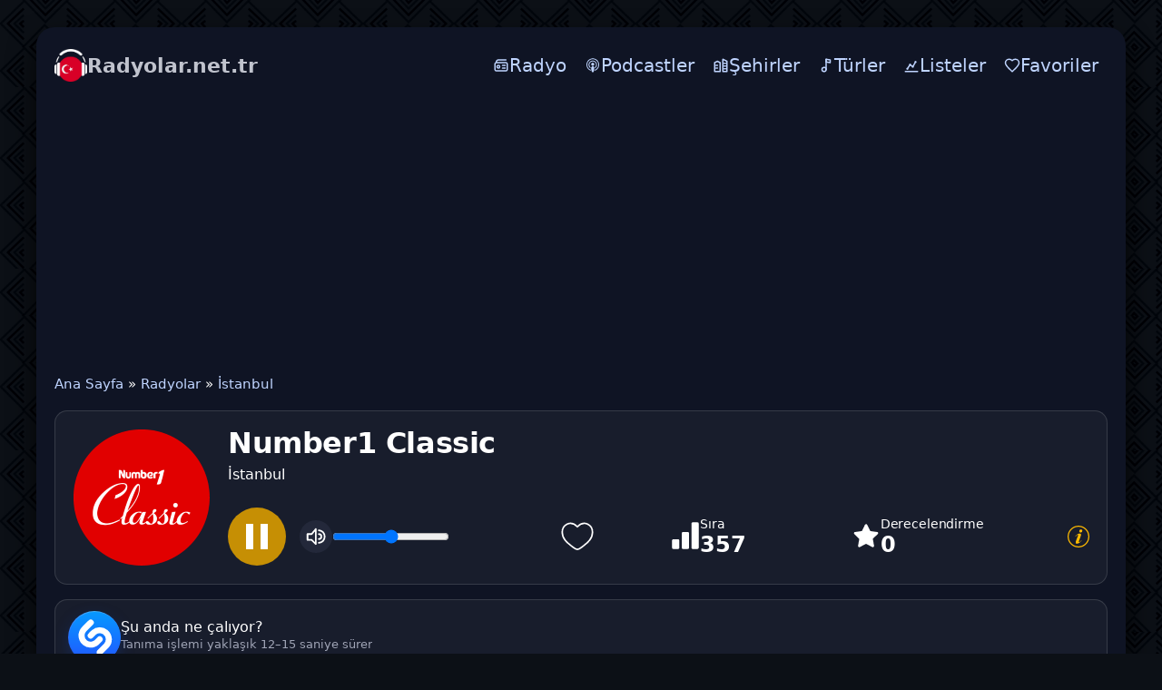

--- FILE ---
content_type: text/html; charset=utf-8
request_url: https://radyolar.net.tr/403-number1-classic.html
body_size: 16211
content:
<!DOCTYPE html>
<html lang="tr">
<head>
<meta charset="utf-8">
<meta name="viewport" content="width=device-width, initial-scale=1.0, minimum-scale=0.5, user-scalable=yes" />
<link rel="preconnect" href="https://pagead2.googlesyndication.com" crossorigin>
<link rel="dns-prefetch" href="https://pagead2.googlesyndication.com">
<title>Number1 Classic Canlı Dinle - İstanbul</title>
<meta name="description" content="Number1 Classic'i canlı olarak dinleyin. İletişim bilgileri, çalma listeleri ve diğer detaylar için web sitemizi ziyaret edin.">
<link rel="canonical" href="https://radyolar.net.tr/403-number1-classic.html">
<meta property="twitter:card" content="summary">
<meta property="twitter:title" content="Number1 Classic Canlı Dinle - İstanbul">
<meta property="og:type" content="music.radio_station">
<meta property="og:site_name" content="Radyolar.net.tr">
<meta property="og:title" content="Number1 Classic Canlı Dinle - İstanbul">


<script type="application/ld+json">{"@context":"https://schema.org","@graph":[{"@type":"BreadcrumbList","@context":"https://schema.org/","itemListElement":[{"@type":"ListItem","position":1,"item":{"@id":"https://radyolar.net.tr/","name":"Ana Sayfa"}},{"@type":"ListItem","position":2,"item":{"@id":"https://radyolar.net.tr/radio/","name":"Radyolar"}},{"@type":"ListItem","position":3,"item":{"@id":"https://radyolar.net.tr/radio/istanbul/","name":"İstanbul"}}]}]}</script>
<link rel="icon" href="/templates/tr/images/icon.png" type="image/png">
<link rel="stylesheet" href="/templates/tr/css/styles.css" />

</head>
<body>
	<div class="wrap">	
		<div class="wrap-main wrap-center">
<header class="header">
  <a href="/" class="logo" title="Radyolar.net.tr"><img class="logo-mark" src="/templates/tr/images/logo.png" width="36" height="36" alt="Radyolar.net.tr" decoding="async" fetchpriority="high"><span class="wordmark"><span class="brand">Radyolar.net.tr</span></span></a>
  <button class="hamburger" id="menu-toggle" aria-controls="top-menu" aria-expanded="false" aria-label="Menu" type="button"><span class="burger-bar"></span></button>
  <nav>
    <ul class="top-menu" id="top-menu">
      <li><a href="/radio/"><svg class="icon" viewBox="0 0 24 24" xmlns="http://www.w3.org/2000/svg" fill="none"><path d="M19 4H9C8.07 4 7.605 4 7.224 4.102 C6.188 4.38 5.38 5.188 5.102 6.224C5 6.605 5 7.089 5 8.019M5 8.019C5.314 8 5.702 8 6.2 8H17.8C18.92 8 19.48 8 19.908 8.218C20.284 8.41 20.59 8.716 20.782 9.092C21 9.52 21 10.08 21 11.2V16.8C21 17.92 21 18.48 20.782 18.908C20.59 19.284 20.284 19.59 19.908 19.782C19.48 20 18.92 20 17.8 20H6.2C5.08 20 4.52 20 4.092 19.782C3.716 19.59 3.41 19.284 3.218 18.908C3 18.48 3 17.92 3 16.8V11.2C3 10.08 3 9.52 3.218 9.092C3.41 8.716 3.716 8.41 4.092 8.218C4.33 8.097 4.608 8.043 5 8.019ZM14 12H18M14 16H18M10 14C10 15.105 9.105 16 8 16C6.895 16 6 15.105 6 14C6 12.895 6.895 12 8 12C9.105 12 10 12.895 10 14Z" stroke="currentColor" stroke-width="2" stroke-linecap="round" stroke-linejoin="round"/></svg><span>Radyo</span></a></li>
      <li><a href="/podcasts/"><svg class="icon" viewBox="0 0 14 14" xmlns="http://www.w3.org/2000/svg" fill="none"><path d="m 6.965013,13 c 0,0 1.3165205,0 1.3165205,-3.8970612 0,-0.725511 -0.5900092,-1.31652 -1.3165205,-1.31652 -0.7265114,0 -1.3170206,0.591009 -1.3170206,1.31652 C 5.6479924,13 6.965013,13 6.965013,13 Z m 1.6150252,-1.328021 c 0.057501,-0.223503 0.1025016,-0.448007 0.1375021,-0.67551 l 0.026501,-0.180003 c 0.057501,-0.025 0.1150018,-0.049 0.1730027,-0.075 0.9140142,-0.414007 1.683527,-1.1215182 2.174035,-1.9965312 0.223503,-0.401507 0.388506,-0.835014 0.486507,-1.286021 0.113502,-0.504007 0.142502,-1.029516 0.083,-1.544024 -0.0525,-0.481507 -0.180503,-0.952015 -0.385007,-1.393521 -0.232502,-0.51951 -0.555507,-0.993017 -0.962014,-1.392023 C 9.8995588,2.7158388 9.4100512,2.3768338 8.8760428,2.1433298 8.3270342,1.8953268 7.7245248,1.7673248 7.1160153,1.7523238 c -0.6100095,-0.015 -1.219019,0.083 -1.7910279,0.301505 -0.5490086,0.209503 -1.0530165,0.518508 -1.4895233,0.917014 -0.4135065,0.376006 -0.767012,0.835013 -1.023016,1.339021 -0.2185034,0.429007 -0.3680057,0.888014 -0.451007,1.361522 -0.083001,0.489507 -0.083001,0.993015 -0.008,1.490023 0.067501,0.436007 0.1955031,0.865013 0.384006,1.27152 0.444007,0.940514 1.1965187,1.7220272 2.1290333,2.1970342 0.1130018,0.052 0.2255035,0.105002 0.3460054,0.157002 0.0075,0.0605 0.023,0.128002 0.03,0.196003 0.037501,0.219004 0.083001,0.444507 0.1355021,0.662511 C 5.174985,11.577478 4.9714818,11.501977 4.7759788,11.411475 3.699962,10.923468 2.7899478,10.080454 2.2254389,9.0344378 1.9694349,8.5609308 1.7889321,8.0569228 1.6764304,7.5294148 1.5479284,6.9504058 1.525428,6.3408958 1.6014292,5.7463868 c 0.075001,-0.556009 0.2330036,-1.105518 0.4665073,-1.610025 0.2780043,-0.59401 0.6695104,-1.143018 1.1355177,-1.602025 0.4580072,-0.458008 1.0300161,-0.842014 1.6550259,-1.105518 0.6515101,-0.273504 1.3515211,-0.420006 2.0555321,-0.428506 0.706011,-0.0075 1.412022,0.120001 2.0695323,0.379005 0.6330099,0.249004 1.2170195,0.61901 1.7150265,1.083017 0.482508,0.447507 0.880014,0.981016 1.173019,1.569525 0.248004,0.496508 0.421006,1.038016 0.504008,1.587525 0.09,0.572009 0.09,1.158518 -0.008,1.723027 -0.083,0.526508 -0.256004,1.045516 -0.489508,1.526523 -0.526508,1.061017 -1.399522,1.9340312 -2.4600387,2.4610392 -0.2635041,0.128002 -0.5420085,0.240504 -0.8275129,0.330505 l -0.0105,0.0115 z m 0.2600041,-2.1475332 0.005,-0.235004 c 0,-0.158002 0,-0.316005 -0.023,-0.471507 -0.0075,-0.0605 -0.0225,-0.113002 -0.037501,-0.173003 0.2785043,-0.225504 0.511508,-0.511508 0.6845107,-0.835013 0.128002,-0.240504 0.2255035,-0.504008 0.2785043,-0.775512 0.060501,-0.301005 0.075001,-0.61651 0.030501,-0.932515 C 9.7410563,5.8233878 9.6645551,5.5528838 9.5525534,5.2968798 9.4100512,4.9888748 9.2140481,4.7028698 8.9735443,4.4618668 8.7250405,4.2213628 8.4465361,4.0258598 8.1305312,3.8823578 7.7845258,3.7323548 7.4080199,3.6423538 7.032014,3.6343538 c -0.3760059,-0.0075 -0.7600119,0.0605 -1.1135174,0.196003 -0.3160049,0.128002 -0.6095095,0.308505 -0.8650135,0.541508 -0.256504,0.233004 -0.4670073,0.504008 -0.6175096,0.812013 -0.128502,0.248004 -0.2180034,0.512008 -0.2710043,0.790012 -0.052501,0.286005 -0.059501,0.579509 -0.0225,0.865014 0.037501,0.278504 0.1130017,0.549508 0.2255035,0.804512 0.1730027,0.384006 0.4285067,0.722512 0.7450116,1.001016 l -0.045501,0.203003 c -0.03,0.158003 -0.0225,0.308505 -0.0225,0.473508 l 0,0.211003 C 4.5179747,9.2089408 4.0814679,8.7419328 3.7884634,8.2004248 3.6149606,7.8919198 3.4949588,7.5609148 3.4269577,7.2144098 3.3439564,6.8304038 3.3294562,6.4323968 3.381957,6.0408908 c 0.045001,-0.353505 0.1430022,-0.699511 0.2860045,-1.016016 0.1730027,-0.390506 0.4285067,-0.752011 0.7295114,-1.060516 0.3085048,-0.308505 0.6695104,-0.556509 1.0605165,-0.729512 0.4365068,-0.195503 0.9100142,-0.301004 1.3845217,-0.316004 0.4820075,-0.008 0.963515,0.075 1.4065219,0.248503 0.4065064,0.157503 0.7755121,0.390507 1.0985172,0.684011 0.3155049,0.293505 0.5870091,0.63901 0.7820118,1.023516 0.158003,0.316005 0.278505,0.65451 0.339006,1.000516 0.0605,0.361505 0.075,0.729511 0.0225,1.091017 -0.045,0.353505 -0.142502,0.699511 -0.294005,1.023016 -0.2930041,0.65501 -0.797012,1.219019 -1.4140216,1.588025 l 0.057001,-0.053 z M 6.965013,4.7368708 c 0.7325114,0 1.3270207,0.594009 1.3270207,1.328021 0,0.736511 -0.5945093,1.33102 -1.3270207,1.33102 -0.7335115,0 -1.3275208,-0.594509 -1.3275208,-1.32402 0,-0.729512 0.5940093,-1.324521 1.3275208,-1.324521 l 0,-0.0105 z" fill="currentColor"/></svg><span>Podcastler</span></a></li>
      <li><a href="/sehirler.html"><svg class="icon" viewBox="0 0 24 24" aria-hidden="true"><path d="M3 21V8l4-2 4 2v13H3z" fill="none" stroke="currentColor" stroke-width="2" stroke-linejoin="round"/><path d="M15 21V3l6 3v15h-6z" fill="none" stroke="currentColor" stroke-width="2" stroke-linejoin="round"/><path d="M5 12h2M5 16h2M17 9h2M17 13h2M17 17h2" fill="none" stroke="currentColor" stroke-width="2" stroke-linecap="round"/></svg><span>Şehirler</span></a></li>
      <li><a href="/tags/"><svg class="icon" viewBox="0 0 24 24" fill="none"><circle cx="9" cy="18" r="3" stroke="currentColor" stroke-width="2" stroke-linecap="round" stroke-linejoin="round"/><path d="M12 18V3" stroke="currentColor" stroke-width="2" stroke-linecap="round" stroke-linejoin="round"/><path d="M12 3L18 4V8L12 7V3Z" stroke="currentColor" stroke-width="2" stroke-linecap="round" stroke-linejoin="round"/></svg><span>Türler</span></a></li>
      <li><a href="/charts.html"><svg class="icon" viewBox="0 0 24 24" aria-hidden="true"><path d="M3 21h18" fill="none" stroke="currentColor" stroke-width="2" stroke-linecap="round"/><path d="M6 17l4-6 4 3 4-7" fill="none" stroke="currentColor" stroke-width="2" stroke-linecap="round" stroke-linejoin="round"/><circle cx="6" cy="17" r="1.5" fill="currentColor"/><circle cx="10" cy="11" r="1.5" fill="currentColor"/><circle cx="14" cy="14" r="1.5" fill="currentColor"/><circle cx="18" cy="7" r="1.5" fill="currentColor"/></svg><span>Listeler</span></a></li>
      <li><a href="/favorites/"><svg class="icon" viewBox="0 0 24 24" xmlns="http://www.w3.org/2000/svg" fill="none"><path d="M12,21 L10.55,19.705 C5.4,15.124 2,12.103 2,8.395 C2,5.374 4.42,3 7.5,3 C9.24,3 10.91,3.795 12,5.05 C13.09,3.795 14.76,3 16.5,3 C19.58,3 22,5.374 22,8.395 C22,12.103 18.6,15.124 13.45,19.715 L12,21 Z" stroke="currentColor" stroke-width="2" stroke-linecap="round" stroke-linejoin="round"/></svg><span>Favoriler</span></a></li>
    </ul>
  </nav>
</header>
<div class="mobs">				
<ins class="adsbygoogle"
     style="display:block"
     data-ad-client="ca-pub-7162162110778663"
     data-ad-slot="9947545070"
     data-ad-format="auto"
     data-full-width-responsive="false"></ins>
<script>
     (adsbygoogle = window.adsbygoogle || []).push({});
</script>
</div>
<main class="cols">
  <div class="speedbar nowrap">
	<a href="https://radyolar.net.tr/">Ana Sayfa</a> » <a href="https://radyolar.net.tr/radio/">Radyolar</a> » <a href="https://radyolar.net.tr/radio/istanbul/">İstanbul</a>
</div>
  
  
  
  
  
  <div id="dle-content"><div class="intro-p with-favorite-btn">
							<div class="intro-p__img">
								<img src="/uploads/img/number1-classic.png" alt="Number1 Classic" data-name="station-image" width="150" height="150" loading="eager" fetchpriority="high">							
							</div>

				
<div class="rp intro-p__media" data-mp3="" data-hls="https://eustr75.mediatriple.net/Number1Media/08_Number1_Classic.stream/playlist.m3u8">
  <div class="rp__btns">
    <button class="rp__play" id="btnPlay" aria-label="Play" type="button">  <svg class="rp__icon" width="28" height="28" viewBox="0 0 24 24" aria-hidden="true">
    <path d="M8 5v14l11-7z"></path>
  </svg>
  <span class="rp__btnspinner" hidden></span>
  <svg class="rp__icon rp__icon--error" viewBox="0 0 1024 1024" aria-hidden="true" hidden>
    <path d="M520.741 163.801a10.234 10.234 0 00-3.406-3.406c-4.827-2.946-11.129-1.421-14.075 3.406L80.258 856.874a10.236 10.236 0 00-1.499 5.335c0 5.655 4.585 10.24 10.24 10.24h846.004c1.882 0 3.728-.519 5.335-1.499 4.827-2.946 6.352-9.248 3.406-14.075L520.742 163.802zm43.703-26.674L987.446 830.2c17.678 28.964 8.528 66.774-20.436 84.452a61.445 61.445 0 01-32.008 8.996H88.998c-33.932 0-61.44-27.508-61.44-61.44a61.445 61.445 0 018.996-32.008l423.002-693.073c17.678-28.964 55.488-38.113 84.452-20.436a61.438 61.438 0 0120.436 20.436zM512 778.24c22.622 0 40.96-18.338 40.96-40.96s-18.338-40.96-40.96-40.96-40.96 18.338-40.96 40.96 18.338 40.96 40.96 40.96zm0-440.32c-22.622 0-40.96 18.338-40.96 40.96v225.28c0 22.622 18.338 40.96 40.96 40.96s40.96-18.338 40.96-40.96V378.88c0-22.622-18.338-40.96-40.96-40.96z"/>
  </svg>
  </button>
    
    <button class="rp__pause" aria-label="Pause" type="button" title="Pause" hidden><svg class="rp__icon" viewBox="0 0 24 24" aria-hidden="true">
  <path fill="white" d="M6 5h4v14H6zM14 5h4v14h-4z"/>
</svg>
</button>
<button class="rp__mute" aria-pressed="false" aria-label="Mute" title="Mute">
  <svg class="rp__icon" viewBox="0 0 24 24" aria-hidden="true">
    <polygon class="rp__speaker" fill="none" stroke="white" stroke-linecap="round" stroke-linejoin="round" stroke-width="2"
      points="2.9 9 6.9 9 11.9 3 11.9 21 6.9 16 1.9 16 1.9 9 2.9 9" />
    <path class="rp__wave1" d="M15.5,19.5a7.3,7.3,0,0,0,7-7.5,7.3,7.3,0,0,0-7-7.5"
      fill="none" stroke="white" stroke-linecap="round" stroke-linejoin="round" stroke-width="2" />
    <path class="rp__wave2" d="M15.5,15a3,3,0,0,0,0-6"
      fill="none" stroke="white" stroke-linecap="round" stroke-linejoin="round" stroke-width="2" />
    <line class="rp__slash" x1="3" y1="3" x2="21" y2="21"
      stroke="white" stroke-width="2.4" stroke-linecap="round" opacity="0" />
  </svg>
</button>
    <input class="rp__vol" type="range" min="0" max="1" step="0.01" value="1" aria-label="Volume">
  </div>
 
   <video class="rp__video" preload="none" playsinline></video>
  							<div class="intro-p__button">
					            	<a href="#" class="favmod js-favmod" data-id="403" title="Favoriten">
						            	<svg width="40px" height="40px" viewBox="0 0 24 24" fill="transparent" stroke="#fff">
										<path d="M2 9.1371C2 14 6.01943 16.5914 8.96173 18.9109C10 19.7294 11 20.5 12 20.5C13 20.5 14 19.7294 15.0383 18.9109C17.9806 16.5914 22 14 22 9.1371C22 4.27416 16.4998 0.825464 12 5.50063C7.50016 0.825464 2 4.27416 2 9.1371Z"/>
										</svg>
						            </a>
					 </div>
</div>
	


								<div class="intro-p__title" data-station-id="403">
									<h1 data-name="station-title" style="margin-bottom:5px">Number1 Classic </h1> 
									<span>İstanbul</span>
							
						
							</div>
							<div class="intro-p__rating">
								<div class="holder-block">
									<div class="holder-block__content">
										<div class="rating-box">
											<div class="rating-box__icon">
												<svg width="32" height="32" viewBox="0 0 32 32" fill="#fff"><path d="M18.6667 12H13.3334C12.9798 12 12.6406 12.1405 12.3906 12.3905C12.1405 12.6406 12 12.9797 12 13.3333V29.3333C12 29.6869 12.1405 30.0261 12.3906 30.2761C12.6406 30.5262 12.9798 30.6666 13.3334 30.6666H18.6667C19.0203 30.6666 19.3595 30.5262 19.6095 30.2761C19.8596 30.0261 20 29.6869 20 29.3333V13.3333C20 12.9797 19.8596 12.6406 19.6095 12.3905C19.3595 12.1405 19.0203 12 18.6667 12ZM29.3334 1.33331H24C23.6464 1.33331 23.3073 1.47379 23.0572 1.72384C22.8072 1.97389 22.6667 2.31302 22.6667 2.66665V29.3333C22.6667 29.6869 22.8072 30.0261 23.0572 30.2761C23.3073 30.5262 23.6464 30.6666 24 30.6666H29.3334C29.687 30.6666 30.0261 30.5262 30.2762 30.2761C30.5262 30.0261 30.6667 29.6869 30.6667 29.3333V2.66665C30.6667 2.31302 30.5262 1.97389 30.2762 1.72384C30.0261 1.47379 29.687 1.33331 29.3334 1.33331ZM8.00004 20H2.66671C2.31309 20 1.97395 20.1405 1.7239 20.3905C1.47385 20.6406 1.33337 20.9797 1.33337 21.3333V29.3333C1.33337 29.6869 1.47385 30.0261 1.7239 30.2761C1.97395 30.5262 2.31309 30.6666 2.66671 30.6666H8.00004C8.35366 30.6666 8.6928 30.5262 8.94285 30.2761C9.1929 30.0261 9.33337 29.6869 9.33337 29.3333V21.3333C9.33337 20.9797 9.1929 20.6406 8.94285 20.3905C8.6928 20.1405 8.35366 20 8.00004 20Z"/></svg>
											</div>
											<div class="rating-box__content">
												<div class="rating-box__caption">Sıra</div>
												<div class="rating-box__value" data-name="listening-position-value">357</div>
											</div>
										</div>
										
										<div class="rating-box">
											<div class="rating-box__icon">
												<svg width="32" height="32" viewBox="0 0 32 32" fill="#fff"><path d="M29.3333 13.4667C29.4666 12.8 28.9333 12 28.2666 12L20.6666 10.9333L17.2 4C17.0666 3.73333 16.9333 3.6 16.6666 3.46667C16 3.06667 15.2 3.33333 14.8 4L11.4666 10.9333L3.86663 12C3.46663 12 3.19996 12.1333 3.06663 12.4C2.53329 12.9333 2.53329 13.7333 3.06663 14.2667L8.53329 19.6L7.19996 27.2C7.19996 27.4667 7.19996 27.7333 7.33329 28C7.73329 28.6667 8.53329 28.9333 9.19996 28.5333L16 24.9333L22.8 28.5333C22.9333 28.6667 23.2 28.6667 23.4666 28.6667C23.6 28.6667 23.6 28.6667 23.7333 28.6667C24.4 28.5333 24.9333 27.8667 24.8 27.0667L23.4666 19.4667L28.9333 14.1333C29.2 14 29.3333 13.7333 29.3333 13.4667Z"/></svg>
											</div>
											<div class="rating-box__content">
												<div class="rating-box__caption">Derecelendirme</div>
												<div class="rating-box__value" data-name="listening-rating-value">0</div>
											</div>
										</div>
									</div>

<div class="holder-block__item">
  <a href="#" class="button-modal js-modal-target" title="Close">
    <svg width="24" height="24" viewBox="0 0 1920 1920" fill="currentColor" aria-hidden="true">
      <path d="M960 0c530.193 0 960 429.807 960 960s-429.807 960-960 960S0 1490.193 0 960 429.807 0 960 0Zm0 101.053c-474.384 0-858.947 384.563-858.947 858.947S485.616 1818.947 960 1818.947 1818.947 1434.384 1818.947 960 1434.384 101.053 960 101.053Zm-42.074 626.795c-85.075 39.632-157.432 107.975-229.844 207.898-10.327 14.249-10.744 22.907-.135 30.565 7.458 5.384 11.792 3.662 22.656-7.928 1.453-1.562 1.453-1.562 2.94-3.174 9.391-10.17 16.956-18.8 33.115-37.565 53.392-62.005 79.472-87.526 120.003-110.867 35.075-20.198 65.9 9.485 60.03 47.471-1.647 10.664-4.483 18.534-11.791 35.432-2.907 6.722-4.133 9.646-5.496 13.23-13.173 34.63-24.269 63.518-47.519 123.85l-1.112 2.886c-7.03 18.242-7.03 18.242-14.053 36.48-30.45 79.138-48.927 127.666-67.991 178.988l-1.118 3.008a10180.575 10180.575 0 0 0-10.189 27.469c-21.844 59.238-34.337 97.729-43.838 138.668-1.484 6.37-1.484 6.37-2.988 12.845-5.353 23.158-8.218 38.081-9.82 53.42-2.77 26.522-.543 48.24 7.792 66.493 9.432 20.655 29.697 35.43 52.819 38.786 38.518 5.592 75.683 5.194 107.515-2.048 17.914-4.073 35.638-9.405 53.03-15.942 50.352-18.932 98.861-48.472 145.846-87.52 41.11-34.26 80.008-76 120.788-127.872 3.555-4.492 3.555-4.492 7.098-8.976 12.318-15.707 18.352-25.908 20.605-36.683 2.45-11.698-7.439-23.554-15.343-19.587-3.907 1.96-7.993 6.018-14.22 13.872-4.454 5.715-6.875 8.77-9.298 11.514-9.671 10.95-19.883 22.157-30.947 33.998-18.241 19.513-36.775 38.608-63.656 65.789-13.69 13.844-30.908 25.947-49.42 35.046-29.63 14.559-56.358-3.792-53.148-36.635 2.118-21.681 7.37-44.096 15.224-65.767 17.156-47.367 31.183-85.659 62.216-170.048 13.459-36.6 19.27-52.41 26.528-72.201 21.518-58.652 38.696-105.868 55.04-151.425 20.19-56.275 31.596-98.224 36.877-141.543 3.987-32.673-5.103-63.922-25.834-85.405-22.986-23.816-55.68-34.787-96.399-34.305-45.053.535-97.607 15.256-145.963 37.783Zm308.381-388.422c-80.963-31.5-178.114 22.616-194.382 108.33-11.795 62.124 11.412 115.76 58.78 138.225 93.898 44.531 206.587-26.823 206.592-130.826.005-57.855-24.705-97.718-70.99-115.729Z" fill-rule="evenodd"/>
    </svg>
  </a>
</div>

								</div>
							</div>
						</div>
						<!-- INTRO end -->
									 <div class="shz-line" id="shz">
  <button class="shz-btn" id="shz-btn" type="button" title="Şarkıyı tanımla (~15 saniye)">
    <img src="/uploads/Shazam_icon.svg" alt="Shazam" class="shz-ico" loading="lazy">
    <span class="shz-ring" aria-hidden="true"></span>
  </button>
  <div class="shz-res" id="shz-res">
    <img class="shz-cover" id="shz-cover" alt="Cover">
    <div class="shz-meta">
      <div class="shz-track" id="shz-track">Şu anda ne çalıyor?</div>
      <div class="shz-album" id="shz-album">Tanıma işlemi yaklaşık 12–15 saniye sürer</div>
      <div class="shz-links" id="shz-links"></div>
    </div>
  </div>
</div>

<script type="module">
(function () {
  const SHZ_TOKEN = "eyJ0cyI6MTc2ODcxMzgyOSwiaXAiOiIxOC4xMTYuMTE0LjExMSIsInVhIjoiMzQwNDc3MmM5NzU1YzQ4MjRjMTA2OGNkMjRjN2I4MDNmMDRkZGZhOCJ9.0MJYsI9pK6nq2tm5cGRcWR2-VKAuM3HpHw122f-dpcY";

  const btn   = document.getElementById('shz-btn');
  const cover = document.getElementById('shz-cover');
  const track = document.getElementById('shz-track');
  const album = document.getElementById('shz-album');
  const links = document.getElementById('shz-links');

  if (!btn || !track || !album || !links || !cover) return; // quietly exit if something is missing

  const COOLDOWN = 45_000;
  const LS_KEY   = 'shz_last_ts';
  let cdTimer = null;

  function setCooldown(ms) {
    btn.disabled = true;
    const t0 = Date.now();
    clearInterval(cdTimer);
    cdTimer = setInterval(() => {
      const left = Math.max(0, ms - (Date.now() - t0));
      if (left <= 0) {
        clearInterval(cdTimer);
        cdTimer = null;
        album.textContent = 'Tanıma işlemi yaklaşık 12–15 saniye sürer';
        btn.disabled = false;
        return;
      }
      album.textContent = `Lütfen bekleyin… (${Math.ceil(left / 1000)}s)`;
    }, 250);
  }

  (function resumeCooldownOnLoad() {
    const last = parseInt(localStorage.getItem(LS_KEY) || '0', 10);
    const left = COOLDOWN - (Date.now() - last);
    if (left > 0) setCooldown(left);
  })();

  function getStationImage(){
    const im = document.querySelector('img[data-name="station-image"]');
    if (!im) return '';
    const src = im.getAttribute('src') || '';
    if (!src) return '';
    try { return new URL(src, location.origin).href; } catch(e){ return src; }
  }

  function getCanonicalUrl(){
    const link = document.querySelector('link[rel="canonical"]');
    return link && link.href ? link.href : '';
  }

  function getPostId(){
    const el = document.getElementById('post_id');
    const v  = el ? (el.value || '').trim() : '';
    return v;
  }

  async function identify() {
    const last  = parseInt(localStorage.getItem(LS_KEY) || '0', 10);
    const delta = Date.now() - last;
    if (delta < COOLDOWN) {
      setCooldown(COOLDOWN - delta);
      return;
    }

    btn.classList.add('is-loading'); btn.disabled = true;
    track.textContent = 'Şarkı tanımlanıyor…';
    album.textContent = 'Lütfen bekleyin (~12–15 saniye).';
    cover.style.display = 'none';
    cover.classList.remove('fade-in');
    links.innerHTML = '';

    const params = new URLSearchParams();
    const can  = getCanonicalUrl();
    const simg = getStationImage();
    const id   = getPostId();

    if (can)  params.set('station_url', can);
    if (simg) params.set('station_image', simg);
    if (id)   params.set('id', id);

    params.set('no_cache', '1');
    params.set('_t', String(Date.now()));
    params.set('token', SHZ_TOKEN);

    try {
      const r = await fetch('/shazam/acrcloud.php?' + params.toString(), {
        cache: 'no-store',
        headers: { 'X-Requested-With': 'XMLHttpRequest', 'X-SHZ-Token': SHZ_TOKEN }
      });
      const txt = await r.text();
      let j = null; try { j = JSON.parse(txt); } catch(_) {}

      if (!j) {
        track.textContent = 'Geçersiz sunucu yanıtı.';
        album.textContent = '';
        return;
      }

      if (j.status === 'ok') {
        if (j.image) {
          cover.src = j.image;
          cover.style.display = 'block';
          requestAnimationFrame(() => cover.classList.add('fade-in'));
        } else {
          cover.style.display = 'none';
          cover.classList.remove('fade-in');
        }

        track.textContent = `${j.artist || '—'} — ${j.title || '—'}`;
        album.textContent = j.album ? j.album : '';
        links.innerHTML   = '';

        const isNarrow     = window.matchMedia('(max-width:560px)').matches;
        const labelApple   = 'Apple';
        const labelSpotify = 'Spotify';
        const labelYT      = isNarrow ? 'YT Music' : 'YouTube';

        if (j.apple) {
          links.insertAdjacentHTML('beforeend',
            `<a class="shz-pill" href="${j.apple}" target="_blank" rel="noopener">
               <img src="/uploads/apple-music.svg" alt="" class="shz-ico-sm">${labelApple}
             </a>`);
        }
        if (j.spotify) {
          links.insertAdjacentHTML('beforeend',
            `<a class="shz-pill" href="${j.spotify}" target="_blank" rel="noopener">
               <img src="/uploads/spotify.svg" alt="" class="shz-ico-sm">${labelSpotify}
             </a>`);
        }
        if (j.youtube_music) {
          links.insertAdjacentHTML('beforeend',
            `<a class="shz-pill" href="${j.youtube_music}" target="_blank" rel="noopener">
               <img src="/uploads/youtube-music.svg" alt="" class="shz-ico-sm">${labelYT}
             </a>`);
        }

        localStorage.setItem(LS_KEY, String(Date.now()));
        setCooldown(COOLDOWN);
      } else {
        track.textContent = j.message || 'Tanıma başarısız oldu.';
        album.textContent = '';
        cover.style.display = 'none';
        cover.classList.remove('fade-in');

        if ((j.message || '').match(/(too often|zu oft|слишком часто|45)/i)) {
          localStorage.setItem(LS_KEY, String(Date.now()));
          setCooldown(COOLDOWN);
        }
      }
    } catch (e) {
      track.textContent = 'Ağ hatası.';
      album.textContent = '';
      cover.style.display = 'none';
      cover.classList.remove('fade-in');
    } finally {
      btn.classList.remove('is-loading');
      if (!cdTimer) btn.disabled = false;
    }
  }

  btn.addEventListener('click', identify);
})();
</script>
							


			  <ul class="stations__list">
    <li class="station">
  <a class="station__link" href="https://radyolar.net.tr/1295-radyo-esenler.html" title="Radyo Esenler">
    <img
      src="/uploads/img/radyo-esenler.png"
      alt="Radyo Esenler"
      width="150" height="150"
      loading="lazy" decoding="async">
    <span class="station__title">Radyo Esenler</span>
  </a>
</li><li class="station">
  <a class="station__link" href="https://radyolar.net.tr/3205-radyo-karadeniz.html" title="Radyo Karadeniz">
    <img
      src="/uploads/img/radyo-karadeniz.jpg"
      alt="Radyo Karadeniz"
      width="150" height="150"
      loading="lazy" decoding="async">
    <span class="station__title">Radyo Karadeniz</span>
  </a>
</li><li class="station">
  <a class="station__link" href="https://radyolar.net.tr/3008-radyo-ftrat.html" title="Radyo Fıtrat">
    <img
      src="/uploads/img/radyo-ftrat.jpg"
      alt="Radyo Fıtrat"
      width="150" height="150"
      loading="lazy" decoding="async">
    <span class="station__title">Radyo Fıtrat</span>
  </a>
</li><li class="station">
  <a class="station__link" href="https://radyolar.net.tr/1966-radyo-7-tasavvuf.html" title="Radyo 7 Tasavvuf">
    <img
      src="/uploads/img/radyo-7-tasavvuf.png"
      alt="Radyo 7 Tasavvuf"
      width="150" height="150"
      loading="lazy" decoding="async">
    <span class="station__title">Radyo 7 Tasavvuf</span>
  </a>
</li><li class="station">
  <a class="station__link" href="https://radyolar.net.tr/222-radyo-trafik.html" title="Radyo Trafik İstanbul">
    <img
      src="/uploads/img/radyo-trafik.jpg"
      alt="Radyo Trafik İstanbul"
      width="150" height="150"
      loading="lazy" decoding="async">
    <span class="station__title">Radyo Trafik İstanbul</span>
  </a>
</li><li class="station">
  <a class="station__link" href="https://radyolar.net.tr/105-number1-dance.html" title="Number1 Dance">
    <img
      src="/uploads/img/number1-dance.png"
      alt="Number1 Dance"
      width="150" height="150"
      loading="lazy" decoding="async">
    <span class="station__title">Number1 Dance</span>
  </a>
</li><li class="station">
  <a class="station__link" href="https://radyolar.net.tr/137-radyo-vizyon.html" title="Radyo Vizyon">
    <img
      src="/uploads/img/radyo-vizyon.jpg"
      alt="Radyo Vizyon"
      width="150" height="150"
      loading="lazy" decoding="async">
    <span class="station__title">Radyo Vizyon</span>
  </a>
</li><li class="station">
  <a class="station__link" href="https://radyolar.net.tr/62-kordon-fm.html" title="Kordon FM">
    <img
      src="/uploads/img/kordon-fm.png"
      alt="Kordon FM"
      width="150" height="150"
      loading="lazy" decoding="async">
    <span class="station__title">Kordon FM</span>
  </a>
</li><li class="station">
  <a class="station__link" href="https://radyolar.net.tr/1296-aktif-radyo.html" title="Aktif Radyo">
    <img
      src="/uploads/img/aktif-radyo.jpg"
      alt="Aktif Radyo"
      width="150" height="150"
      loading="lazy" decoding="async">
    <span class="station__title">Aktif Radyo</span>
  </a>
</li><li class="station">
  <a class="station__link" href="https://radyolar.net.tr/4008-radyo-net.html" title="Radyo Net Konya">
    <img
      src="/uploads/img/radyo-net-konya.png"
      alt="Radyo Net Konya"
      width="150" height="150"
      loading="lazy" decoding="async">
    <span class="station__title">Radyo Net Konya</span>
  </a>
</li><li class="station">
  <a class="station__link" href="https://radyolar.net.tr/501-radyo-kulup.html" title="Radyo Kulüp">
    <img
      src="/uploads/img/radyo-kulup.png"
      alt="Radyo Kulüp"
      width="150" height="150"
      loading="lazy" decoding="async">
    <span class="station__title">Radyo Kulüp</span>
  </a>
</li><li class="station">
  <a class="station__link" href="https://radyolar.net.tr/3003-ulusal-radyo.html" title="Ulusal Radyo">
    <img
      src="/uploads/img/ulusal-radyo.jpg"
      alt="Ulusal Radyo"
      width="150" height="150"
      loading="lazy" decoding="async">
    <span class="station__title">Ulusal Radyo</span>
  </a>
</li><li class="station">
  <a class="station__link" href="https://radyolar.net.tr/30-radyo-yuksel.html" title="Radyo Yuksel">
    <img
      src="/uploads/img/radyo-yuksel.jpg"
      alt="Radyo Yuksel"
      width="150" height="150"
      loading="lazy" decoding="async">
    <span class="station__title">Radyo Yuksel</span>
  </a>
</li><li class="station">
  <a class="station__link" href="https://radyolar.net.tr/1430-trt-world.html" title="TRT World Radio">
    <img
      src="/uploads/img/trt-world.jpg"
      alt="TRT World Radio"
      width="150" height="150"
      loading="lazy" decoding="async">
    <span class="station__title">TRT World Radio</span>
  </a>
</li><li class="station">
  <a class="station__link" href="https://radyolar.net.tr/363-trt-radyo-1.html" title="TRT Radyo 1">
    <img
      src="/uploads/img/trt-radyo-1.jpg"
      alt="TRT Radyo 1"
      width="150" height="150"
      loading="lazy" decoding="async">
    <span class="station__title">TRT Radyo 1</span>
  </a>
</li><li class="station">
  <a class="station__link" href="https://radyolar.net.tr/1173-hayatmix-slow.html" title="HAYATMiX Slow">
    <img
      src="/uploads/img/hayatmix.png"
      alt="HAYATMiX Slow"
      width="150" height="150"
      loading="lazy" decoding="async">
    <span class="station__title">HAYATMiX Slow</span>
  </a>
</li><li class="station">
  <a class="station__link" href="https://radyolar.net.tr/1208-radyo-time-turk.html" title="Radyo Time Türk">
    <img
      src="/uploads/img/radyo-time-turk.jpg"
      alt="Radyo Time Türk"
      width="150" height="150"
      loading="lazy" decoding="async">
    <span class="station__title">Radyo Time Türk</span>
  </a>
</li><li class="station">
  <a class="station__link" href="https://radyolar.net.tr/1025-radyo-turkiyem.html" title="Radyo Türkiyem">
    <img
      src="/uploads/img/radyo-turkiyem.png"
      alt="Radyo Türkiyem"
      width="150" height="150"
      loading="lazy" decoding="async">
    <span class="station__title">Radyo Türkiyem</span>
  </a>
</li>
  </ul>
<h2>Radyo hakkında</h2>


<dl class="facts__list">
  <div class="facts__row">
    <dt class="facts__term">Tür</dt>
    <dd class="facts__desc"><a href="https://radyolar.net.tr/tags/classic/">Classic</a></dd>
  </div>

  <div class="facts__row">
    <dt class="facts__term">Şehir</dt>
    <dd class="facts__desc">İstanbul</dd>
  </div>

  

  

  
  <div class="facts__row">
    <dt class="facts__term">Dil</dt>
    <dd class="facts__desc">Türkçe</dd>
  </div>
  
</dl>


<h2>Diğer kanallar</h2>
<ul class="stations__list">
  <li class="station">
  <a class="station__link" href="https://radyolar.net.tr/404-number1-turk-90-lar.html" title="Number1 Türk 90’lar">
    <img
      src="/uploads/img/number1-turk-90-lar.png"
      alt="Number1 Türk 90’lar"
      width="150" height="150"
      loading="lazy" decoding="async">
    <span class="station__title">Number1 Türk 90’lar</span>
  </a>
</li><li class="station">
  <a class="station__link" href="https://radyolar.net.tr/105-number1-dance.html" title="Number1 Dance">
    <img
      src="/uploads/img/number1-dance.png"
      alt="Number1 Dance"
      width="150" height="150"
      loading="lazy" decoding="async">
    <span class="station__title">Number1 Dance</span>
  </a>
</li><li class="station">
  <a class="station__link" href="https://radyolar.net.tr/1253-number1-turk-damar.html" title="Number1 Türk Damar">
    <img
      src="/uploads/img/number1-turk-damar.png"
      alt="Number1 Türk Damar"
      width="150" height="150"
      loading="lazy" decoding="async">
    <span class="station__title">Number1 Türk Damar</span>
  </a>
</li><li class="station">
  <a class="station__link" href="https://radyolar.net.tr/1107-number1-eller-havaya.html" title="Number1 Eller Havaya">
    <img
      src="/uploads/img/number1-eller-havaya.png"
      alt="Number1 Eller Havaya"
      width="150" height="150"
      loading="lazy" decoding="async">
    <span class="station__title">Number1 Eller Havaya</span>
  </a>
</li><li class="station">
  <a class="station__link" href="https://radyolar.net.tr/402-number1-disco.html" title="Number1 Disco">
    <img
      src="/uploads/img/number1-disco.png"
      alt="Number1 Disco"
      width="150" height="150"
      loading="lazy" decoding="async">
    <span class="station__title">Number1 Disco</span>
  </a>
</li><li class="station">
  <a class="station__link" href="https://radyolar.net.tr/113-number1-turk-slow.html" title="Number1 Türk Slow">
    <img
      src="/uploads/img/number1-turk-slow.png"
      alt="Number1 Türk Slow"
      width="150" height="150"
      loading="lazy" decoding="async">
    <span class="station__title">Number1 Türk Slow</span>
  </a>
</li><li class="station">
  <a class="station__link" href="https://radyolar.net.tr/106-number1-slow.html" title="Number1 Slow">
    <img
      src="/uploads/img/number1-slow.png"
      alt="Number1 Slow"
      width="150" height="150"
      loading="lazy" decoding="async">
    <span class="station__title">Number1 Slow</span>
  </a>
</li><li class="station">
  <a class="station__link" href="https://radyolar.net.tr/104-number-1-fm.html" title="Number 1 FM">
    <img
      src="/uploads/img/number-1-fm.png"
      alt="Number 1 FM"
      width="150" height="150"
      loading="lazy" decoding="async">
    <span class="station__title">Number 1 FM</span>
  </a>
</li><li class="station">
  <a class="station__link" href="https://radyolar.net.tr/112-number1-turk-fm.html" title="Number1 Türk FM">
    <img
      src="/uploads/img/number1-turk-fm.png"
      alt="Number1 Türk FM"
      width="150" height="150"
      loading="lazy" decoding="async">
    <span class="station__title">Number1 Türk FM</span>
  </a>
</li><li class="station">
  <a class="station__link" href="https://radyolar.net.tr/1254-number-1-rnb.html" title="Number 1 RnB">
    <img
      src="/uploads/img/number-1-rnb.jpg"
      alt="Number 1 RnB"
      width="150" height="150"
      loading="lazy" decoding="async">
    <span class="station__title">Number 1 RnB</span>
  </a>
</li><li class="station">
  <a class="station__link" href="https://radyolar.net.tr/110-petrol-ofisi-radyosu.html" title="Petrol Ofisi Radyosu">
    <img
      src="/uploads/img/petrol-ofisi-radyosu.png"
      alt="Petrol Ofisi Radyosu"
      width="150" height="150"
      loading="lazy" decoding="async">
    <span class="station__title">Petrol Ofisi Radyosu</span>
  </a>
</li><li class="station">
  <a class="station__link" href="https://radyolar.net.tr/111-number1-lounge.html" title="Number1 Lounge Bitci">
    <img
      src="/uploads/img/number1-lounge.png"
      alt="Number1 Lounge Bitci"
      width="150" height="150"
      loading="lazy" decoding="async">
    <span class="station__title">Number1 Lounge Bitci</span>
  </a>
</li><li class="station">
  <a class="station__link" href="https://radyolar.net.tr/109-number1-rock.html" title="Number1 Rock">
    <img
      src="/uploads/img/number1-rock.png"
      alt="Number1 Rock"
      width="150" height="150"
      loading="lazy" decoding="async">
    <span class="station__title">Number1 Rock</span>
  </a>
</li><li class="station">
  <a class="station__link" href="https://radyolar.net.tr/108-number1-heart.html" title="Number1 Heart">
    <img
      src="/uploads/img/number1-heart.png"
      alt="Number1 Heart"
      width="150" height="150"
      loading="lazy" decoding="async">
    <span class="station__title">Number1 Heart</span>
  </a>
</li><li class="station">
  <a class="station__link" href="https://radyolar.net.tr/107-number1-deep-house.html" title="Number1 Deep House">
    <img
      src="/uploads/img/number1-deep-house.png"
      alt="Number1 Deep House"
      width="150" height="150"
      loading="lazy" decoding="async">
    <span class="station__title">Number1 Deep House</span>
  </a>
</li><li class="station">
  <a class="station__link" href="https://radyolar.net.tr/405-number1-ertugrul-ozkok.html" title="Number1 Ertuğrul Özkok">
    <img
      src="/uploads/img/number1-ertugrul-ozkok.png"
      alt="Number1 Ertuğrul Özkok"
      width="150" height="150"
      loading="lazy" decoding="async">
    <span class="station__title">Number1 Ertuğrul Özkok</span>
  </a>
</li><li class="station">
  <a class="station__link" href="https://radyolar.net.tr/1105-number1-turk-rap.html" title="Number1 Türk Rap">
    <img
      src="/uploads/img/number1-turk-rap.jpg"
      alt="Number1 Türk Rap"
      width="150" height="150"
      loading="lazy" decoding="async">
    <span class="station__title">Number1 Türk Rap</span>
  </a>
</li><li class="station">
  <a class="station__link" href="https://radyolar.net.tr/1106-number1-best-of.html" title="Number1 Best Of">
    <img
      src="/uploads/img/number1-best-of.png"
      alt="Number1 Best Of"
      width="150" height="150"
      loading="lazy" decoding="async">
    <span class="station__title">Number1 Best Of</span>
  </a>
</li><li class="station">
  <a class="station__link" href="https://radyolar.net.tr/1108-number1-uskudar-musiki.html" title="Number1 Üsküdar Musiki">
    <img
      src="/uploads/img/number1-uskudar-musiki.png"
      alt="Number1 Üsküdar Musiki"
      width="150" height="150"
      loading="lazy" decoding="async">
    <span class="station__title">Number1 Üsküdar Musiki</span>
  </a>
</li><li class="station">
  <a class="station__link" href="https://radyolar.net.tr/1252-number1-jazz.html" title="Number1 Jazz">
    <img
      src="/uploads/img/number1-jazz.png"
      alt="Number1 Jazz"
      width="150" height="150"
      loading="lazy" decoding="async">
    <span class="station__title">Number1 Jazz</span>
  </a>
</li><li class="station">
  <a class="station__link" href="https://radyolar.net.tr/1405-number-1-greek.html" title="Number 1 Greek">
    <img
      src="/uploads/img/number-1-greek.png"
      alt="Number 1 Greek"
      width="150" height="150"
      loading="lazy" decoding="async">
    <span class="station__title">Number 1 Greek</span>
  </a>
</li>
</ul>




<h2>İletişim</h2>
<dl class="facts__list">
  
  <div class="facts__row">
    <dt class="facts__term">Adres</dt>
    <dd class="facts__desc">Number 1 Plaza Acarlar F Blok Kavacık, Beykoz / İSTANBUL</dd>
  </div>
  

  
  <div class="facts__row">
    <dt class="facts__term">Telefon</dt>
    <dd class="facts__desc">+216 425 36 40</dd>
  </div>
  

  
  <div class="facts__row">
    <dt class="facts__term">E-posta</dt>
    <dd class="facts__desc">info@numberone.com.tr</dd>
  </div>
  

  
  <div class="facts__row">
    <dt class="facts__term">Web sitesi</dt>
    <dd class="facts__desc">
      <a href="https://www.numberone.com.tr/" rel="nofollow noopener" target="_blank">https://www.numberone.com.tr/</a>
    </dd>
  </div>
  

  <div class="facts__row">
    <dt class="facts__term">Sosyal medya</dt>
    <dd class="facts__desc">
      <a class="pill" href="https://www.facebook.com/Number1FM/" rel="nofollow noopener" target="_blank"><img class="pill-ico" src="/templates/tr/images/facebook.svg" width="16" height="16" loading="lazy" alt="Facebook" title="Facebook"><span class="pill-text">Facebook</span></a>
      <a class="pill" href="https://twitter.com/number1tvfm" rel="nofollow noopener" target="_blank"><img class="pill-ico" src="/templates/tr/images/twitter.svg" width="16" height="16" loading="lazy" alt="Twitter" title="Twitter"><span class="pill-text">Twitter</span></a>
      <a class="pill" href="https://www.instagram.com/number1official/" rel="nofollow noopener" target="_blank"><img class="pill-ico" src="/templates/tr/images/instagram.svg" width="16" height="16" loading="lazy" alt="Instagram" title="Instagram"><span class="pill-text">Instagram</span></a>
      <a class="pill" href="https://www.youtube.com/channel/UCG5ClB8btAurdKWaGksUV1A" rel="nofollow noopener" target="_blank"><img class="pill-ico" src="/templates/tr/images/youtube.svg" width="16" height="16" loading="lazy" alt="YouTube" title="YouTube"><span class="pill-text">YouTube</span></a>
      <a class="pill" href="https://tr.wikipedia.org/wiki/Number_1_FM" rel="nofollow noopener" target="_blank"><img class="pill-ico" src="/templates/tr/images/wikipedia.svg" width="16" height="16" loading="lazy" alt="Wikipedia" title="Wikipedia"><span class="pill-text">Wikipedia</span></a>
      
      <a class="pill" href="https://play.google.com/store/apps/details?id=com.numberone.radio1" rel="nofollow noopener" target="_blank"><img class="pill-ico" src="/templates/tr/images/google-play.svg" width="16" height="16" loading="lazy" alt="Google Play" title="Google Play"><span class="pill-text">Google Play</span></a>
    </dd>
  </div>
</dl>



<p>
Bir radyo istasyonu hakkında eksik veya yanlış bilgi bulursanız ya da akış çalışmıyorsa,
lütfen <a href="https://radyolar.net.tr/index.php?do=feedback">iletişim sayfası</a> üzerinden bizimle iletişime geçin.
Bu, platformu güncel tutmamıza ve sorunları hızlı bir şekilde çözmemize yardımcı olur.
</p>

<div class="modal-p-wrap js-modal-p">
  <div class="modal-p">
    <div class="modal-p__close">
      <button type="button" class="modal-p-btn-close">
        <svg width="18" height="18" viewBox="0 0 18 18" fill="currentColor">
          <path d="M10.0575 8.99989L14.7825 4.2824C14.9237 4.14117 15.003 3.94962 15.003 3.74989C15.003 3.55017 14.9237 3.35862 14.7825 3.21739C14.6412 3.07617 14.4497 2.99683 14.25 2.99683C14.0502 2.99683 13.8587 3.07617 13.7175 3.21739L8.99995 7.9424L4.28245 3.21739C4.14123 3.07617 3.94968 2.99683 3.74995 2.99683C3.55023 2.99683 3.35868 3.07617 3.21745 3.21739C3.07623 3.35862 2.99689 3.55017 2.99689 3.74989C2.99689 3.94962 3.07623 4.14117 3.21745 4.2824L7.94245 8.99989L3.21745 13.7174C3.14716 13.7871 3.09136 13.8701 3.05329 13.9615C3.01521 14.0529 2.99561 14.1509 2.99561 14.2499C2.99561 14.3489 3.01521 14.4469 3.05329 14.5383C3.09136 14.6297 3.14716 14.7127 3.21745 14.7824C3.28718 14.8527 3.37013 14.9085 3.46152 14.9466C3.55292 14.9846 3.65095 15.0042 3.74995 15.0042C3.84896 15.0042 3.94699 14.9846 4.03839 14.9466C4.12978 14.9085 4.21273 14.8527 4.28245 14.7824L8.99995 10.0574L13.7175 14.7824C13.7872 14.8527 13.8701 14.9085 13.9615 14.9466C14.0529 14.9846 14.1509 15.0042 14.25 15.0042C14.349 15.0042 14.447 14.9846 14.5384 14.9466C14.6298 14.9085 14.7127 14.8527 14.7825 14.7824C14.8527 14.7127 14.9085 14.6297 14.9466 14.5383C14.9847 14.4469 15.0043 14.3489 15.0043 14.2499C15.0043 14.1509 14.9847 14.0529 14.9466 13.9615C14.9085 13.8701 14.8527 13.7871 14.7825 13.7174L10.0575 8.99989Z"/>
        </svg>
      </button>
    </div>
    <div class="modal-p__inner">
      <h3 style="margin-top:0">Derecelendirme nasıl hesaplanır?</h3>
      <p>Son 7 gün içinde daha fazla kişi bir radyo istasyonunu dinledikçe, sıralaması yükselir.</p>
      <p>Yalnızca benzersiz dinlemeler sayılır; sayfayı tekrar yüklemek veya “Oynat” düğmesine birkaç kez basmak sıralamayı etkilemez.</p>
    </div>
  </div>
</div>

		<!-- MODAL end -->
<input type="hidden" name="post_id" id="post_id" value="403">

<script type="application/ld+json">
{
  "@context": "https://schema.org",
  "@type": "RadioStation",
  "name": "Number1 Classic",
  "url": "https://radyolar.net.tr/403-number1-classic.html",
  "logo": "https://radyolar.net.tr/uploads/img/number1-classic.png",
  "image": "https://radyolar.net.tr/uploads/img/number1-classic.png",
"description": "Number1 Classic İstanbul canlı dinle.",
  "aggregateRating": {
    "@type": "AggregateRating",
    "ratingValue": 3.5,
    "bestRating": 5,
    "ratingCount": 0
  },
  "areaServed": {
    "@type": "Place",
    "name": "İstanbul"
  },
  "address": {
    "@type": "PostalAddress",
    "addressLocality": "İstanbul",
    "streetAddress": "Number 1 Plaza Acarlar F Blok Kavacık, Beykoz / İSTANBUL"
  },
  "telephone": "+216 425 36 40",
  "email": "info@numberone.com.tr",
  "sameAs": [
    "https://radyolar.net.tr/403-number1-classic.html",
    "https://www.numberone.com.tr/",
    "https://www.facebook.com/Number1FM/",
    "https://twitter.com/number1tvfm",
    "https://www.instagram.com/number1official/",
    "https://www.youtube.com/channel/UCG5ClB8btAurdKWaGksUV1A",
    "https://tr.wikipedia.org/wiki/Number_1_FM",
    "https://play.google.com/store/apps/details?id=com.numberone.radio1"
  ]
}
</script>





<script>
(() => {
  const HLS_CDN = 'https://cdn.jsdelivr.net/npm/hls.js@latest';

  const ready = (fn) =>
    (document.readyState !== 'loading') ? fn() : document.addEventListener('DOMContentLoaded', fn);
  const $ = (sel, root=document) => root.querySelector(sel);
  const show = (el, on=true) => el && (el.hidden = !on);
  const isTouch = ('ontouchstart' in window) || (navigator.maxTouchPoints > 0);

  const canNativeHls = () => {
    const v = document.createElement('video');
    return typeof v.canPlayType === 'function' &&
           v.canPlayType('application/vnd.apple.mpegURL') !== '';
  };

  // ===== громкость (память)
  const VOLUME_KEY = 'rp_volume';
  const DEFAULT_VOL = 0.5;
  const getSavedVolume = () => {
    const raw = localStorage.getItem(VOLUME_KEY);
    const v = raw === null ? NaN : parseFloat(raw);
    return Number.isFinite(v) && v >= 0 && v <= 1 ? v : DEFAULT_VOL;
  };
  const saveVolume = (v) => {
    if (Number.isFinite(v)) localStorage.setItem(VOLUME_KEY, String(Math.min(1, Math.max(0, v))));
  };

  // ===== UI
  function renderUI(root, state){
    const play    = $('.rp__play', root);
    const pause   = $('.rp__pause', root);
    const spinBtn = $('.rp__btnspinner', root);
    const errIcon = $('.rp__icon--error', root);

    play?.classList.remove('is-loading','is-error');
    show(spinBtn, false);
    if (errIcon) show(errIcon, false);

    if (state === 'loading'){
      show(play, true); show(pause, false);
      play?.classList.add('is-loading');
      show(spinBtn, true);
      return;
    }
    if (state === 'playing'){
      show(play, false); show(pause, true);
      return;
    }
    if (state === 'error'){
      show(play, true); show(pause, false);
      play?.classList.add('is-error');
      if (errIcon) show(errIcon, true);
      return;
    }
    show(play, true); show(pause, false); 
  }


  const ensureHlsLoaded = (() => {
    let p = null;
    return () => {
      if (window.Hls) return Promise.resolve();
      if (p) return p;
      p = new Promise((res, rej) => {
        const s = document.createElement('script');
        s.src = HLS_CDN; s.async = true;
        s.onload = res; s.onerror = rej;
        document.head.appendChild(s);
      }).catch(()=>{});
      return p;
    };
  })();

  function initOne(root){
    if (root.__inited) return; root.__inited = true;

    const audio = $('.rp__audio', root) || null;
    const video = $('.rp__video', root) || null;
    const btnPlay  = $('.rp__play', root);
    const btnPause = $('.rp__pause', root);
    const btnMute  = $('.rp__mute', root);
    const vol      = $('.rp__vol', root);

    const urlMp3 = (root.dataset.mp3 || '').trim();
    const urlHls = (root.dataset.hls || '').trim();
    root.classList.toggle('rp--mp3', !!urlMp3);
    root.classList.toggle('rp--hls', !!urlHls);


    if (audio){
      audio.preload = 'none';
      audio.setAttribute('playsinline','');
    }
    if (video){
      video.preload = 'none';
      video.setAttribute('playsinline','');
      video.setAttribute('webkit-playsinline','');
    }


    let hls = null;               
    let current = null;            
    let state = 'paused';
    let userPaused = false;
    let needsReloadMp3 = false;    
    let isSrcSwap = false;
    let hangTimer = null;

    const setState = (next) => {
      if (state !== next) {
        state = next;
        renderUI(root, state);
        if (state === 'loading') armHang(8000); else clearHang();
      }
    };
    const clearHang = () => { if (hangTimer) { clearTimeout(hangTimer); hangTimer = null; } };
    const armHang = (ms=8000) => {
      clearHang();
      hangTimer = setTimeout(() => {
        if (state === 'loading' && current && current.readyState < 2) {
          try { current.pause(); } catch(_){}
          setState('error');
        }
      }, ms);
    };

    function bindMediaEvents(el){
      if (!el) return;
      el.addEventListener('loadedmetadata', () => { if (el === current) isSrcSwap = false; });
      el.addEventListener('canplay', () => {
        if (el === current && !userPaused && state === 'loading') {
          const p = el.play();
          if (p && p.catch) p.catch(()=>{});
        }
      });
      el.addEventListener('playing', () => { if (el === current) { isSrcSwap = false; setState('playing'); } });
      el.addEventListener('waiting', () => { if (el === current && !userPaused) setState('loading'); });
      el.addEventListener('stalled',  () => { if (el === current && !userPaused) setState('loading'); });
      el.addEventListener('pause',    () => { if (el === current && !userPaused && state !== 'error') setState('paused'); });
      el.addEventListener('ended',    () => { if (el === current && state !== 'error') setState('paused'); });
      el.addEventListener('error',    () => { if (el === current) setState('error'); });
    }
    bindMediaEvents(audio);
    bindMediaEvents(video);

    function destroyHls(){
      if (hls && window.Hls && hls instanceof window.Hls) {
        try { hls.stopLoad(); hls.detachMedia(); hls.destroy(); } catch(_){}
        hls = null;
      }
    }


    function prepareMp3(isRetry=false){
      if (!audio || !urlMp3) return false;
      current = audio;
      if (isRetry || needsReloadMp3 || state === 'error' || !audio.src){
        const base = urlMp3.split('#')[0];
        const bust = (base.includes('?') ? '&' : '?') + 't=' + Date.now();
        isSrcSwap = true;
        audio.src = isRetry || needsReloadMp3 ? (base + bust) : urlMp3;
        audio.load();
        needsReloadMp3 = false;
      }
      return true;
    }


    async function prepareHls(){
      if (!video || !urlHls) return false;
      current = video;

      if (!/^https:/i.test(urlHls)) { // HTTPS must for мобилки
        setState('error'); return false;
      }

      if (canNativeHls()){
        isSrcSwap = true;
        video.src = urlHls;
        video.load();
        return true;
      }

      await ensureHlsLoaded();
      if (!window.Hls || !window.Hls.isSupported()) { setState('error'); return false; }

      destroyHls();
      hls = new Hls({ enableWorker:true, lowLatencyMode:true });
      hls.attachMedia(video);
      hls.on(Hls.Events.MEDIA_ATTACHED, () => hls.loadSource(urlHls));
      hls.on(Hls.Events.ERROR, (_ev, data) => {
        if (!data?.fatal) { setState('loading'); return; }
        switch (data.type) {
          case Hls.ErrorTypes.NETWORK_ERROR:
            try { hls.startLoad(); } catch(_){}
            break;
          case Hls.ErrorTypes.MEDIA_ERROR:
            try { hls.recoverMediaError(); } catch(_){}
            break;
          default:
            destroyHls();
            setState('error');
        }
      });
      return true;
    }

    async function startPlay(isRetry=false){
      userPaused = false;
      setState('loading');

      try{
        let ok = false;

        if (urlHls && video){
          ok = await prepareHls();
          if (!ok && urlMp3 && audio) ok = prepareMp3(isRetry);
        } else if (urlMp3 && audio){
          ok = prepareMp3(isRetry);
        }

        if (!ok) { setState('error'); return; }

        const v = vol ? +vol.value : getSavedVolume();
        current.volume = Number.isFinite(v) ? v : DEFAULT_VOL;

        await current.play();
        setState('playing');
      } catch {
        setState('error');
      }
    }


    const savedVol = getSavedVolume();
    if (vol) vol.value = savedVol;
    if (audio) audio.volume = savedVol;
    if (video) video.volume = savedVol;

 
    btnPlay?.addEventListener('click', () => startPlay(false));
    btnPause?.addEventListener('click', () => {
      userPaused = true;
      try { current && current.pause(); } catch(_){}
      setState('paused');
      if (current === audio) needsReloadMp3 = true;
      destroyHls();
    });
    btnMute?.addEventListener('click', () => {
      if (!current) return;
      current.muted = !current.muted;
      btnMute?.classList.toggle('is-muted', current.muted);
      btnMute?.setAttribute('aria-pressed', current.muted ? 'true' : 'false');
    });
    vol?.addEventListener('input', e => {
      const v = +e.target.value;
      if (current) current.volume = v;
      saveVolume(v);
      if (btnMute){
        const m = (v === 0);
        btnMute.classList.toggle('is-muted', m);
        btnMute.setAttribute('aria-pressed', m ? 'true' : 'false');
        if (current) current.muted = m;
      }
    });

   
    renderUI(root, state);

  
    if (!isTouch){
      (async () => {
        try{
          let ok = false;
          if (urlHls && video) ok = await prepareHls();
          if (!ok && urlMp3 && audio) ok = prepareMp3(false);
          if (!ok) { setState('error'); return; }
          current.volume = getSavedVolume();
          setState('loading');
          await current.play();
          setState('playing');
        } catch {
          setState('paused');
        }
      })();
    }
  }

  function initAll(){ document.querySelectorAll('.rp').forEach(initOne); }
  ready(initAll);
})();
</script></div>
  
  
  
  <div class="set-box set-box_mt set-box_mb">
    <div class="set-box__main"><div class="set-box__img"><img src="/templates/tr/images/logo.png" alt="Radyo Türkiye Uygulaması" loading="lazy" decoding="async"></div>
      <div class="set-box__content"><h2 class="set-box__title">Radyo Türkiye Uygulaması</h2><p>Radio Türkiye'yi akıllı telefonunuza ücretsiz olarak yükleyin ve favori radyo istasyonlarınızı çevrimiçi olarak dinleyin.</p></div>
    </div>
    <div class="set-box__aside">
      <div class="set-box__row"><a href="https://play.google.com/store/apps/details?id=com.radoxo.tr" target="_blank" class="set-link" title="Google Play"><img src="/templates/tr/images/gp.svg" width="149" height="44" alt="Google Play icon" loading="lazy" decoding="async"></a></div>
      <div class="set-box__row"><a href="https://apps.apple.com/tr/app/radyo-t%C3%BCrk-canl%C4%B1-radyo-dinle/id6502574707?l=tr" target="_blank" class="set-link" title="App Store"><img src="/templates/tr/images/ap.svg" width="132" height="44" alt="App Store icon" loading="lazy" decoding="async"></a></div>
    </div>
  </div>
</main>


<div class="sticky-line is-remove">
  <div class="sticky-line__container">
    <div class="sticky-line__title">Radyo Türkiye Uygulaması</div>
    <div class="sticky-line__group">
      <a href="https://play.google.com/store/apps/details?id=com.radoxo.tr" target="_blank" class="set-link" title="Google Play"><img src="/templates/tr/images/gp.svg" width="149" height="44" alt="Google Play" loading="lazy" decoding="async"></a>
      <a href="https://apps.apple.com/tr/app/radyo-t%C3%BCrk-canl%C4%B1-radyo-dinle/id6502574707?l=tr" target="_blank" class="set-link" title="App Store"><img src="/templates/tr/images/ap.svg" width="132" height="44" alt="App Store" loading="lazy" decoding="async"></a>
    </div>
  </div>
  <button class="sticky-line__button js-sticky-remove" type="button" aria-label="Close"><img src="/templates/tr/images/remove.svg" width="14" height="14" alt="Close" loading="lazy" decoding="async"></button>
</div>
<footer class="footer fx-row fx-middle">
<ul class="footer-counter"> <li><a href="/index.php?do=feedback">İletişim</a></li><li><a href="/hakkmzda.html">Hakkımızda</a></li><li><a href="/widgets.html">Widget'lar</a></li><li><a href="/sss.html">SSS</a></li><li><a href="/hizmet-koullar.html">Hizmet Koşulları</a> </li><li> <a href="/gizlilik-politikas.html">Gizlilik Politikası</a></li></ul>
</footer>
<div class="overlay-box for-mobile-menu hidden"></div>
<div class="btn-close for-mobile-menu"><img src="/templates/tr/images/btn-close.svg" alt="Close" loading="lazy" decoding="async"></div>
</div>
</div>


<script defer src="/templates/tr/js/libs.js"></script>

<script defer src="/templates/tr/js/radio.js"></script>




	<script async src="https://pagead2.googlesyndication.com/pagead/js/adsbygoogle.js?client=ca-pub-7162162110778663"
     crossorigin="anonymous"></script>
</body>
</html>

--- FILE ---
content_type: text/html; charset=utf-8
request_url: https://www.google.com/recaptcha/api2/aframe
body_size: 266
content:
<!DOCTYPE HTML><html><head><meta http-equiv="content-type" content="text/html; charset=UTF-8"></head><body><script nonce="cqm-YgBJp0JXHolYu5wNBg">/** Anti-fraud and anti-abuse applications only. See google.com/recaptcha */ try{var clients={'sodar':'https://pagead2.googlesyndication.com/pagead/sodar?'};window.addEventListener("message",function(a){try{if(a.source===window.parent){var b=JSON.parse(a.data);var c=clients[b['id']];if(c){var d=document.createElement('img');d.src=c+b['params']+'&rc='+(localStorage.getItem("rc::a")?sessionStorage.getItem("rc::b"):"");window.document.body.appendChild(d);sessionStorage.setItem("rc::e",parseInt(sessionStorage.getItem("rc::e")||0)+1);localStorage.setItem("rc::h",'1768713833284');}}}catch(b){}});window.parent.postMessage("_grecaptcha_ready", "*");}catch(b){}</script></body></html>